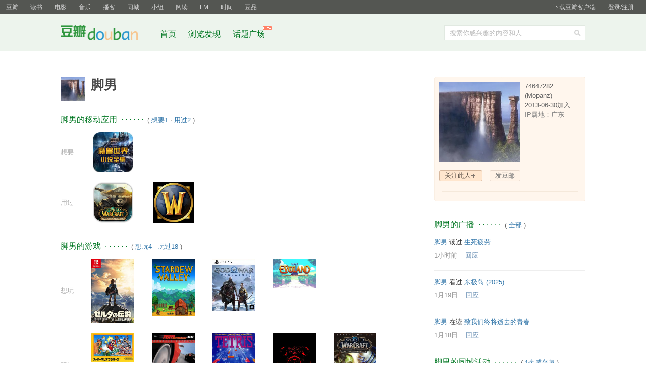

--- FILE ---
content_type: text/html; charset=utf-8
request_url: https://www.douban.com/people/Mopanz/
body_size: 11160
content:
<!DOCTYPE html>
<html lang="zh-CN" class="ua-mac ua-webkit">
<head>
    <meta http-equiv="Content-Type" content="text/html; charset=utf-8">
    <meta name="renderer" content="webkit">
    <meta name="referrer" content="always">
    <meta name="google-site-verification" content="ok0wCgT20tBBgo9_zat2iAcimtN4Ftf5ccsh092Xeyw" />
    <title>
脚男
</title>
    
    <meta http-equiv="mobile-agent" content="format=html5; url=https://m.douban.com/people/Mopanz/">
    <meta http-equiv="Pragma" content="no-cache">
    <meta http-equiv="Expires" content="Sun, 6 Mar 2005 01:00:00 GMT">
    
    <link href="https://img1.doubanio.com/f/vendors/fae7e145bf16b2f427ba0fe7ef3d47c04af3a6c0/css/douban.css" rel="stylesheet" type="text/css">
    <link href="https://img2.doubanio.com/cuphead/sns-static/legacy/people/base.bfc71.css" rel="stylesheet" type="text/css">
    <script type="text/javascript">var _head_start = new Date();</script>
    <script type="text/javascript" src="https://img1.doubanio.com/f/vendors/0511abe9863c2ea7084efa7e24d1d86c5b3974f1/js/jquery-1.10.2.min.js"></script>
    <script type="text/javascript" src="https://img1.doubanio.com/f/vendors/43c21c5607ffe86759538789a60360c06532b4bf/js/do.js" data-cfg-autoload="false"></script>
    <script type="text/javascript" src="https://img1.doubanio.com/f/vendors/e258329ca4b2122b4efe53fddc418967441e0e7f/js/douban.js"></script>

    
    

<link rel="alternate" href="https://www.douban.com/feed/people/Mopanz/interests" type="application/rss+xml" title="脚男的收藏" />

    <style type="text/css">
    /* shuo_widget */
    .aside .mbtr2 { padding-bottom:10px; }
</style>
    <link rel="stylesheet" href="https://img1.doubanio.com/misc/mixed_static/7d91d2146b7e8477.css">
    <link href="https://img1.doubanio.com/cuphead/sns-static/legacy/people/index.c0ba0.css" rel="stylesheet" type="text/css">
    <link href="https://img1.doubanio.com/cuphead/sns-static/legacy/statuses/statuses.024c8.css" rel="stylesheet" type="text/css">
    <script type="text/javascript">  </script>

    <link rel="shortcut icon" href="https://img1.doubanio.com/favicon.ico" type="image/x-icon">
</head>

<body>
  
  <link rel="stylesheet" href="https://img3.doubanio.com/cuphead/sns-static/common/base/init.4f2f3.css">
  
    <script type="text/javascript">var _body_start = new Date();</script>
    
  



    <link href="//img3.doubanio.com/dae/accounts/resources/f8b2226/shire/bundle.css" rel="stylesheet" type="text/css">



<div id="db-global-nav" class="global-nav">
  <div class="bd">
    
<div class="top-nav-info">
  <a href="https://accounts.douban.com/passport/login?source=main" class="nav-login" rel="nofollow">登录/注册</a>
</div>


    <div class="top-nav-doubanapp">
  <a href="https://www.douban.com/doubanapp/app?channel=top-nav" class="lnk-doubanapp">下载豆瓣客户端</a>
  <div id="doubanapp-tip">
    <a href="https://www.douban.com/doubanapp/app?channel=qipao" class="tip-link">豆瓣 <span class="version">6.0</span> 全新发布</a>
    <a href="javascript: void 0;" class="tip-close">×</a>
  </div>
  <div id="top-nav-appintro" class="more-items">
    <p class="appintro-title">豆瓣</p>
    <p class="qrcode">扫码直接下载</p>
    <div class="download">
      <a href="https://www.douban.com/doubanapp/redirect?channel=top-nav&direct_dl=1&download=iOS">iPhone</a>
      <span>·</span>
      <a href="https://www.douban.com/doubanapp/redirect?channel=top-nav&direct_dl=1&download=Android" class="download-android">Android</a>
    </div>
  </div>
</div>

    


<div class="global-nav-items">
  <ul>
    <li class="on">
      <a href="https://www.douban.com"  data-moreurl-dict="{&quot;from&quot;:&quot;top-nav-click-main&quot;,&quot;uid&quot;:&quot;0&quot;}">豆瓣</a>
    </li>
    <li class="">
      <a href="https://book.douban.com" target="_blank" data-moreurl-dict="{&quot;from&quot;:&quot;top-nav-click-book&quot;,&quot;uid&quot;:&quot;0&quot;}">读书</a>
    </li>
    <li class="">
      <a href="https://movie.douban.com" target="_blank" data-moreurl-dict="{&quot;from&quot;:&quot;top-nav-click-movie&quot;,&quot;uid&quot;:&quot;0&quot;}">电影</a>
    </li>
    <li class="">
      <a href="https://music.douban.com" target="_blank" data-moreurl-dict="{&quot;from&quot;:&quot;top-nav-click-music&quot;,&quot;uid&quot;:&quot;0&quot;}">音乐</a>
    </li>
    <li class="">
      <a href="https://www.douban.com/podcast/" target="_blank" data-moreurl-dict="{&quot;from&quot;:&quot;top-nav-click-podcast&quot;,&quot;uid&quot;:&quot;0&quot;}">播客</a>
    </li>
    <li class="">
      <a href="https://www.douban.com/location" target="_blank" data-moreurl-dict="{&quot;from&quot;:&quot;top-nav-click-location&quot;,&quot;uid&quot;:&quot;0&quot;}">同城</a>
    </li>
    <li class="">
      <a href="https://www.douban.com/group" target="_blank" data-moreurl-dict="{&quot;from&quot;:&quot;top-nav-click-group&quot;,&quot;uid&quot;:&quot;0&quot;}">小组</a>
    </li>
    <li class="">
      <a href="https://read.douban.com&#47;?dcs=top-nav&amp;dcm=douban" target="_blank" data-moreurl-dict="{&quot;from&quot;:&quot;top-nav-click-read&quot;,&quot;uid&quot;:&quot;0&quot;}">阅读</a>
    </li>
    <li class="">
      <a href="https://fm.douban.com&#47;?from_=shire_top_nav" target="_blank" data-moreurl-dict="{&quot;from&quot;:&quot;top-nav-click-fm&quot;,&quot;uid&quot;:&quot;0&quot;}">FM</a>
    </li>
    <li class="">
      <a href="https://time.douban.com&#47;?dt_time_source=douban-web_top_nav" target="_blank" data-moreurl-dict="{&quot;from&quot;:&quot;top-nav-click-time&quot;,&quot;uid&quot;:&quot;0&quot;}">时间</a>
    </li>
    <li class="">
      <a href="https://market.douban.com&#47;?utm_campaign=douban_top_nav&amp;utm_source=douban&amp;utm_medium=pc_web" target="_blank" data-moreurl-dict="{&quot;from&quot;:&quot;top-nav-click-market&quot;,&quot;uid&quot;:&quot;0&quot;}">豆品</a>
    </li>
  </ul>
</div>

  </div>
</div>
<script>
  ;window._GLOBAL_NAV = {
    DOUBAN_URL: "https://www.douban.com",
    N_NEW_NOTIS: 0,
    N_NEW_DOUMAIL: 0
  };
</script>



    <script src="//img3.doubanio.com/dae/accounts/resources/f8b2226/shire/bundle.js" defer="defer"></script>




  



    <link href="//img3.doubanio.com/dae/accounts/resources/f8b2226/sns/bundle.css" rel="stylesheet" type="text/css">



<div id="db-nav-sns" class="nav">
  <div class="nav-wrap">
    <div class="nav-primary">
     
      <div class="nav-logo">
        <a href="https://www.douban.com">豆瓣社区</a>
      </div>

      <div class="nav-search">
  <form action="https://www.douban.com/search" method="get">
	<fieldset>
      <legend>搜索：</legend>
	  <label for="inp-query">搜索你感兴趣的内容和人...</label>
	  <div class="inp">
	    <input type="hidden" name="source" value="suggest">
		<input id="inp-query" name="q" size="22" maxlength="60" autocomplete="off" value="">
	  </div>
	  <div class="inp-btn"><input type="submit" value="搜索"></div>
	</fieldset>
  </form>
</div>

      

<div class="nav-items">
  <ul>
    <li><a href="https://www.douban.com">首页</a></li>
      <li>
        <a href="https://www.douban.com/explore">
          浏览发现
        </a>
      </li>
      <li>
        <a href="https://www.douban.com/gallery">
          话题广场
          <img src="https://img3.doubanio.com/f/shire/e49eca1517424a941871a2667a8957fd6c72d632/pics/new_menu.gif" alt="new" style="position: absolute; top: -7px; right: -13px;" />
        </a>
      </li>
  </ul>
</div>

    </div>
  </div>
</div>



    <script src="//img3.doubanio.com/dae/accounts/resources/f8b2226/sns/bundle.js" defer="defer"></script>





    <div id="wrapper">
        

        
<div id="content">
    

    <div class="grid-16-8 clearfix">
        
        
        <div class="article">
               



    
    
    <div id="db-usr-profile" class="clearfix">
        <div class="pic">
            <a href="https://www.douban.com/people/Mopanz/">
                <img width="48" height="48" src="https://img3.doubanio.com/icon/up74647282-2.jpg" alt="脚男"/>
            </a>
        </div>
        <div class="info">
            <h1>
                脚男
                        

                        
    

            </h1>
        </div>
    </div>













                
    <div class=" " id="apps">
    






    <h2>
        脚男的移动应用
            &nbsp;&middot;&nbsp;&middot;&nbsp;&middot;&nbsp;&middot;&nbsp;&middot;&nbsp;&middot;
            <span class="pl">&nbsp;(
                
                <a href="apps?action=wish" target="_self">想要1</a>&nbsp;&middot;&nbsp;<a href="apps?action=collect" target="_self">用过2</a>
                ) </span>
    </h2>

    <div class="obssin">
        <div class="substatus">想要</div>
        <ul>
        <li class="aob">
            <a title="魔兽世界·小说全集 [简繁] HD (iPhone / iPad)" href="https://www.douban.com/app/21255741/"><img alt="魔兽世界·小说全集 [简繁] HD (iPhone / iPad)" class="climg" src="https://img3.doubanio.com/lpic/s28718222.jpg" width="80"></a>
        </li>
        </ul>
        <div class="clear"></div>
    </div>
    <div class="obssin">
        <div class="substatus">用过</div>
        <ul>
        <li class="aob">
            <a title="魔兽世界熊猫人拍卖行 (Android)" href="https://www.douban.com/app/22615998/"><img alt="魔兽世界熊猫人拍卖行 (Android)" class="climg" src="https://img1.doubanio.com/lpic/s26871318.jpg" width="80"></a>
        </li>
        <li class="aob">
            <a title="《魔兽世界》手机英雄榜 (Android)" href="https://www.douban.com/app/22609311/"><img alt="《魔兽世界》手机英雄榜 (Android)" class="climg" src="https://img9.doubanio.com/lpic/s26865286.jpg" width="80"></a>
        </li>
        </ul>
        <div class="clear"></div>
    </div>

    </div>

                
    <div class=" " id="podcasts">
    






    </div>

                
    <div class=" " id="game">
    






    <h2>
        脚男的游戏
            &nbsp;&middot;&nbsp;&middot;&nbsp;&middot;&nbsp;&middot;&nbsp;&middot;&nbsp;&middot;
            <span class="pl">&nbsp;(
                
                <a href="games?action=wish" target="_self">想玩4</a>&nbsp;&middot;&nbsp;<a href="games?action=collect" target="_self">玩过18</a>
                ) </span>
    </h2>

    <div class="obssin">
        <div class="substatus">想玩</div>
        <ul>
        <li class="aob">
            <a title="塞尔达传说 旷野之息 ゼルダの伝説 ブレス オブ ザ ワイルド" href="https://www.douban.com/game/26817171/"><img alt="塞尔达传说 旷野之息 ゼルダの伝説 ブレス オブ ザ ワイルド" class="climg" src="https://img1.doubanio.com/lpic/s29308930.jpg"></a>
        </li>
        <li class="aob">
            <a title="星露谷物语 Stardew Valley" href="https://www.douban.com/game/26727125/"><img alt="星露谷物语 Stardew Valley" class="climg" src="https://img9.doubanio.com/lpic/s28817664.jpg"></a>
        </li>
        <li class="aob">
            <a title="战神：诸神黄昏 God of War: Ragnarok" href="https://www.douban.com/game/35205915/"><img alt="战神：诸神黄昏 God of War: Ragnarok" class="climg" src="https://img3.doubanio.com/lpic/s34258197.jpg"></a>
        </li>
        <li class="aob">
            <a title="进化之地2 Evoland 2" href="https://www.douban.com/game/26613997/"><img alt="进化之地2 Evoland 2" class="climg" src="https://img2.doubanio.com/lpic/s28298291.jpg"></a>
        </li>
        </ul>
        <div class="clear"></div>
    </div>
    <div class="obssin">
        <div class="substatus">玩过</div>
        <ul>
        <li class="aob">
            <a title="超级马力欧兄弟 Super Mario Bros." href="https://www.douban.com/game/10735077/"><img alt="超级马力欧兄弟 Super Mario Bros." class="climg" src="https://img1.doubanio.com/lpic/s28394668.jpg"></a>
        </li>
        <li class="aob">
            <a title="极品飞车 Road &amp; Track Presents: The Need for Speed" href="https://www.douban.com/game/10806087/"><img alt="极品飞车 Road &amp; Track Presents: The Need for Speed" class="climg" src="https://img9.doubanio.com/lpic/s29327115.jpg"></a>
        </li>
        <li class="aob">
            <a title="俄罗斯方块 Tetris" href="https://www.douban.com/game/10736681/"><img alt="俄罗斯方块 Tetris" class="climg" src="https://img3.doubanio.com/lpic/s28397632.jpg"></a>
        </li>
        <li class="aob">
            <a title="暗黑破坏神 Diablo" href="https://www.douban.com/game/10729917/"><img alt="暗黑破坏神 Diablo" class="climg" src="https://img9.doubanio.com/lpic/s29294484.jpg"></a>
        </li>
        <li class="aob">
            <a title="魔兽世界：争霸艾泽拉斯 World of Warcraft: Battle for Azeroth" href="https://www.douban.com/game/27190831/"><img alt="魔兽世界：争霸艾泽拉斯 World of Warcraft: Battle for Azeroth" class="climg" src="https://img3.doubanio.com/lpic/s29709377.jpg"></a>
        </li>
        </ul>
        <div class="clear"></div>
    </div>

    </div>




                
    <div class=" " id="minisite">
    








    </div>

                
    <div class=" " id="review">
    













    <h2>
        脚男的评论
            &nbsp;&middot;&nbsp;&middot;&nbsp;&middot;&nbsp;&middot;&nbsp;&middot;&nbsp;&middot;&nbsp;&middot;&nbsp;&middot;&nbsp;&middot;&nbsp;&middot;
            <span class="pl">&nbsp;(
                
                <a href="https://www.douban.com/people/Mopanz/reviews" target="_blank">评论7</a>
                ) </span>
    </h2>

            
    
    <ul class="tlst">
        <li class="pl2 clst">
            <a title="那年17岁，我成功设计1飞机后竟成了美国男与红猪决斗的奖品" href="https://movie.douban.com/review/15567527/" class="" target="_blank">
                那年17岁，我成功设计1飞机后竟成了美国男与红猪决斗的奖品
            </a>
        </li>
        <li class="ilst" style="clear:both;">
                <a href="https://movie.douban.com/subject/1291838/" title="红猪" target="_blank">
                    <img width="90" src="https://img3.doubanio.com/view/photo/s_ratio_poster/public/p2899263477.webp" class="fil" alt="红猪">
                </a>
        </li>
        <li class="clst report-comment">
            <span class="pl ll obss">
                <span class="starb">
                    <a href="https://www.douban.com/people/Mopanz/">脚男</a>
                    &nbsp;评论:
                    <a href="https://movie.douban.com/subject/1291838/" target="_blank">紅の豚</a>
                </span>
                <span class="allstar50" title="推荐"></span>
            </span>
            <br>
            <div id="review_15567527_short" class="review-short" style="margin-top:8px;">
                    17岁，刘德华唱情歌的年纪。 那时，华仔根本还没出生，我也没有环境唱情歌，尽管是女孩子，但为了家族企业：飞机厂的升级，在爸爸、爷爷和2个叔叔的资助下，16岁从意大利到美国学习飞机制造，1年速成。 回国后有...
            </div>
            <div id="review_15567527_full" style="display:none"></div>
        </li>
    </ul>
    <div class="clear"></div>

            
    
    <ul class="tlst">
        <li class="pl2 clst">
            <a title="没有配图的影评是不是一般没人看？潘月只是要复习四级单词“RHYTHM”" href="https://movie.douban.com/review/12531481/" class="" target="_blank">
                没有配图的影评是不是一般没人看？潘月只是要复习四级单词“RHYTHM”
            </a>
        </li>
        <li class="ilst" style="clear:both;">
                <a href="https://movie.douban.com/subject/27088813/" title="节奏组" target="_blank">
                    <img width="90" src="https://img3.doubanio.com/view/photo/s_ratio_poster/public/p2569141647.webp" class="fil" alt="节奏组">
                </a>
        </li>
        <li class="clst report-comment">
            <span class="pl ll obss">
                <span class="starb">
                    <a href="https://www.douban.com/people/Mopanz/">脚男</a>
                    &nbsp;评论:
                    <a href="https://movie.douban.com/subject/27088813/" target="_blank">The Rhythm Section</a>
                </span>
                <span class="allstar50" title="推荐"></span>
            </span>
            <br>
            <div id="review_12531481_short" class="review-short" style="margin-top:8px;">
                    电影名：《the rhythm section》 （自译：那有节奏/节拍的一部分人生哪） 涉：黑、暴力、善与恶、 跨国（政治）、金钱（财团）、 家庭、无辜的小孩和百姓、复仇救赎求助等信仰或心态或态度、戒指、变身/变型/伪装...
            </div>
            <div id="review_12531481_full" style="display:none"></div>
        </li>
    </ul>
    <div class="clear"></div>


    </div>

                
    <div class=" " id="book">
    










    
    <h2>
        脚男的书
            &nbsp;&middot;&nbsp;&middot;&nbsp;&middot;&nbsp;&middot;&nbsp;&middot;&nbsp;&middot;
            <span class="pl">&nbsp;(
                
                <a href="https://book.douban.com/people/Mopanz/do" target="_blank">4本在读</a>&nbsp;&middot;&nbsp;<a href="https://book.douban.com/people/Mopanz/wish" target="_blank">130本想读</a>&nbsp;&middot;&nbsp;<a href="https://book.douban.com/people/Mopanz/collect" target="_blank">550本读过</a>&nbsp;&middot;&nbsp;<a href="/people/74647282/subject_doulists/book" target="_blank">1个书单</a>
                ) </span>
    </h2>


    
    
            <div class=obssin>
                <div class="substatus">在读</div>
                

<ul>
        
        <li class="aob">
            <a href="https://book.douban.com/subject/26807956/" title="致我们终将逝去的青春" target="_blank">
                <img src="https://img9.doubanio.com/view/subject/l/public/s28775985.jpg" class="climg" alt="致我们终将逝去的青春"/>
            </a>
        </li>
        
        <li class="aob">
            <a href="https://book.douban.com/subject/26735671/" title="不尽长江滚滚来" target="_blank">
                <img src="https://img9.doubanio.com/view/subject/l/public/s29092964.jpg" class="climg" alt="不尽长江滚滚来"/>
            </a>
        </li>
        
        <li class="aob">
            <a href="https://book.douban.com/subject/1122388/" title="民俗学概论" target="_blank">
                <img src="https://img3.doubanio.com/view/subject/l/public/s1096862.jpg" class="climg" alt="民俗学概论"/>
            </a>
        </li>
        
        <li class="aob">
            <a href="https://book.douban.com/subject/3228066/" title="红岩" target="_blank">
                <img src="https://img2.doubanio.com/view/subject/l/public/s3273781.jpg" class="climg" alt="红岩"/>
            </a>
        </li>
</ul>

            <div class="clear"></div></div>
        
    
            <div class=obssin>
                <div class="substatus">想读</div>
                

<ul>
        
        <li class="aob">
            <a href="https://book.douban.com/subject/37212430/" title="沧城" target="_blank">
                <img src="https://img3.doubanio.com/view/subject/l/public/s35085702.jpg" class="climg" alt="沧城"/>
            </a>
        </li>
        
        <li class="aob">
            <a href="https://book.douban.com/subject/37399110/" title="我是寨子里长大的女孩" target="_blank">
                <img src="https://img3.doubanio.com/view/subject/l/public/s35204163.jpg" class="climg" alt="我是寨子里长大的女孩"/>
            </a>
        </li>
        
        <li class="aob">
            <a href="https://book.douban.com/subject/27014526/" title="马拉松人

Marathon Man" target="_blank">
                <img src="https://img1.doubanio.com/view/subject/l/public/s29615308.jpg" class="climg" alt="马拉松人"/>
            </a>
        </li>
        
        <li class="aob">
            <a href="https://book.douban.com/subject/30297117/" title="刺客之死

The Man from St.Petersburg" target="_blank">
                <img src="https://img1.doubanio.com/view/subject/l/public/s29889119.jpg" class="climg" alt="刺客之死"/>
            </a>
        </li>
        
        <li class="aob">
            <a href="https://book.douban.com/subject/37360495/" title="莫罗博士的女儿

The Daughter of Doctor Moreau" target="_blank">
                <img src="https://img1.doubanio.com/view/subject/l/public/s35189360.jpg" class="climg" alt="莫罗博士的女儿"/>
            </a>
        </li>
</ul>

            <div class="clear"></div></div>
        
    
    


    </div>

                
    <div class=" " id="movie">
    










    
    <h2>
        脚男的电影
            &nbsp;&middot;&nbsp;&middot;&nbsp;&middot;&nbsp;&middot;&nbsp;&middot;&nbsp;&middot;
            <span class="pl">&nbsp;(
                
                <a href="https://movie.douban.com/people/Mopanz/wish" target="_blank">191部想看</a>&nbsp;&middot;&nbsp;<a href="https://movie.douban.com/people/Mopanz/collect" target="_blank">1696部看过</a>&nbsp;&middot;&nbsp;<a href="/people/74647282/subject_doulists/movie" target="_blank">3个片单</a>
                ) </span>
    </h2>


    
    
            <div class=obssin>
                <div class="substatus">想看</div>
                

<ul>
        
        <li class="aob">
            <a href="https://movie.douban.com/subject/35240917/" title="慕尼黑：战争边缘

慕尼黑：战争边缘 / 慕尼黑交锋：如箭在弦(港)" target="_blank">
                <img src="https://img3.doubanio.com/view/photo/s_ratio_poster/public/p2696233262.webp" class="climg" alt="慕尼黑：战争边缘"/>
            </a>
        </li>
        
        <li class="aob">
            <a href="https://movie.douban.com/subject/26961821/" title="马柔本宅秘事

马柔本宅秘事 / 诡影(台)" target="_blank">
                <img src="https://img9.doubanio.com/view/photo/s_ratio_poster/public/p2456908524.webp" class="climg" alt="马柔本宅秘事"/>
            </a>
        </li>
        
        <li class="aob">
            <a href="https://movie.douban.com/subject/3994534/" title="北美国家公园全纪录

北美国家公园全纪录 / 美国国家公园全纪录" target="_blank">
                <img src="https://img1.doubanio.com/view/photo/s_ratio_poster/public/p2518092288.webp" class="climg" alt="北美国家公园全纪录"/>
            </a>
        </li>
        
        <li class="aob">
            <a href="https://movie.douban.com/subject/36219875/" title="伊贝林的非凡人生

伊贝林的非凡人生 / 伊贝林" target="_blank">
                <img src="https://img9.doubanio.com/view/photo/s_ratio_poster/public/p2913149085.webp" class="climg" alt="伊贝林的非凡人生"/>
            </a>
        </li>
        
        <li class="aob">
            <a href="https://movie.douban.com/subject/37822311/" title="伊贝林" target="_blank">
                <img src="https://img3.doubanio.com/view/photo/s_ratio_poster/public/p2927274557.webp" class="climg" alt="伊贝林"/>
            </a>
        </li>
</ul>

            <div class="clear"></div></div>
        
    
            <div class=obssin>
                <div class="substatus">看过</div>
                

<ul>
        
        <li class="aob">
            <a href="https://movie.douban.com/subject/26660874/" title="东极岛

东极大营救" target="_blank">
                <img src="https://img3.doubanio.com/view/photo/s_ratio_poster/public/p2922389852.webp" class="climg" alt="东极岛"/>
            </a>
        </li>
        
        <li class="aob">
            <a href="https://movie.douban.com/subject/5348089/" title="阿凡达：火与烬

阿凡达：火与烬 / 阿凡达3" target="_blank">
                <img src="https://img9.doubanio.com/view/photo/s_ratio_poster/public/p2925983114.webp" class="climg" alt="阿凡达：火与烬"/>
            </a>
        </li>
        
        <li class="aob">
            <a href="https://movie.douban.com/subject/30167509/" title="徒手攀岩

徒手攀岩 / 赤手登峰(港/台)" target="_blank">
                <img src="https://img1.doubanio.com/view/photo/s_ratio_poster/public/p2564278600.webp" class="climg" alt="徒手攀岩"/>
            </a>
        </li>
        
        <li class="aob">
            <a href="https://movie.douban.com/subject/35335895/" title="野兽

野兽 / 爱如困兽" target="_blank">
                <img src="https://img3.doubanio.com/view/photo/s_ratio_poster/public/p2909040642.webp" class="climg" alt="野兽"/>
            </a>
        </li>
        
        <li class="aob">
            <a href="https://movie.douban.com/subject/35859556/" title="探险家：攀登特普伊山脉

探险家：攀登特普伊山脉 / 探险家：攀登平顶山(台)" target="_blank">
                <img src="https://img9.doubanio.com/view/photo/s_ratio_poster/public/p2871360434.webp" class="climg" alt="探险家：攀登特普伊山脉"/>
            </a>
        </li>
</ul>

            <div class="clear"></div></div>
        





    </div>

                
    <div class=" " id="music">
    










    
    <h2>
        脚男的音乐
            &nbsp;&middot;&nbsp;&middot;&nbsp;&middot;&nbsp;&middot;&nbsp;&middot;&nbsp;&middot;
            <span class="pl">&nbsp;(
                
                <a href="https://music.douban.com/people/Mopanz/wish" target="_blank">2张想听</a>&nbsp;&middot;&nbsp;<a href="https://music.douban.com/people/Mopanz/collect" target="_blank">6张听过</a>
                ) </span>
    </h2>


    
        
            <div class=obssin>
                <div class="substatus">想听</div>
                

<ul>
        
        <li class="aob">
            <a href="https://music.douban.com/subject/10744520/" title="Various Artists - 赛德克•巴莱电影原声带" target="_blank">
                <img src="https://img1.doubanio.com/view/subject/m/public/s9106990.jpg" class="climg" alt="Various Artists - 赛德克•巴莱电影原声带"/>
            </a>
        </li>
        
        <li class="aob">
            <a href="https://music.douban.com/subject/1394771/" title="Linkin Park - Hybrid Theory" target="_blank">
                <img src="https://img9.doubanio.com/view/subject/m/public/s2838195.jpg" class="climg" alt="Linkin Park - Hybrid Theory"/>
            </a>
        </li>
</ul>

            <div class="clear"></div></div>
        
    
            <div class=obssin>
                <div class="substatus">听过</div>
                

<ul>
        
        <li class="aob">
            <a href="https://music.douban.com/subject/4273278/" title="Two Door Cinema Club - Tourist History" target="_blank">
                <img src="https://img3.doubanio.com/view/subject/m/public/s22665252.jpg" class="climg" alt="Two Door Cinema Club - Tourist History"/>
            </a>
        </li>
        
        <li class="aob">
            <a href="https://music.douban.com/subject/25924948/" title="G.E.M.邓紫棋 - 后会无期" target="_blank">
                <img src="https://img9.doubanio.com/view/subject/m/public/s27321614.jpg" class="climg" alt="G.E.M.邓紫棋 - 后会无期"/>
            </a>
        </li>
        
        <li class="aob">
            <a href="https://music.douban.com/subject/4859127/" title="乱感觉 - 你们是我的梦" target="_blank">
                <img src="https://img9.doubanio.com/view/subject/m/public/s4387264.jpg" class="climg" alt="乱感觉 - 你们是我的梦"/>
            </a>
        </li>
        
        <li class="aob">
            <a href="https://music.douban.com/subject/4935901/" title="Beata阿贝 - 彩虹糖的梦" target="_blank">
                <img src="https://img9.doubanio.com/view/subject/m/public/s4432974.jpg" class="climg" alt="Beata阿贝 - 彩虹糖的梦"/>
            </a>
        </li>
        
        <li class="aob">
            <a href="https://music.douban.com/subject/25907074/" title="胡维纳... - 冰雪奇缘（中文版电影原声带）" target="_blank">
                <img src="https://img3.doubanio.com/view/subject/m/public/s27304767.jpg" class="climg" alt="胡维纳... - 冰雪奇缘（中文版电影原声带）"/>
            </a>
        </li>
</ul>

            <div class="clear"></div></div>
        





    </div>

                
    <div class=" " id="drama">
    







    </div>




        </div>
        <div class="aside">
                

    







<div id="profile">


<div class="infobox">
    <div class="ex1"><span></span></div>
    <div class="bd">





<div class="basic-info">
  <img src="https://img3.doubanio.com/icon/ul74647282-2.jpg" class="userface" alt="" />

  <div class="user-info">

    <div class="pl">
      74647282
      (Mopanz)
      <br/>
      2013-06-30加入 <br />
      <span class="ip-location">IP属地：广东</span>
    </div>

  </div>
</div>


















<div class="user-opt">
    
    
            <a href="#" class="a-btn-add mr10 j a_show_login">关注此人</a>

    
    
        <a class="a-btn mr5 j a_show_login"
            rel="nofollow"
            href="https://www.douban.com/accounts/register?reason=send-doumail">
            发豆邮
        </a>




<script>
    var optPara = '',
        tempNewName = '',
        groupNameArr = [],
        more_opt = $('.more-opt'),
        glist = $('.user-group-list'),
        sglist = $('.set-group-list'),
        sgarrow = $('.user-group-arrow'),
        gname = $('.user-group .user-rs'),
        btn_item = $('.user-group-list li'),
        ID_CANCEL = 'follow-cancel',
        ID_BAN = 'add-to-blacklist',
        ID_REPORT = 'report-user',
        ID_DONATE = 'usr-donate',
        CSS_USER_GROUP = '.user-group',
        CSS_SET_GROUP_LIST = '.set-group-list',
        TEMPL_NEW_TAG = '<li><a href="/contacts/list?tag={ID}">{NAME}</a></li>',
        people_info = {"ck":null,"is_contact":false,"id":"74647282","name":"脚男"},
        isContact = people_info.is_contact,
        PEOPLE_NAME = people_info.name,
        PEOPLE_ID = people_info.id,
        collectGroupName = function () {
            groupObjArr = $('.set-group-list label').toArray(),
            $.each(groupObjArr, function (i,v) {
                groupNameArr[i] = $.trim($(v).text());
            });
        },
        changeCb = function (obj, para, is, uid, tid) {
            var cb = $(obj).children('input');
            $.post_withck(
                '/j/contact/' + para,
                {
                    'people': uid,
                    'tag': tid
                },
                function (rs) {
                    if(rs.result !== true) {
                        alert(rs.msg || '操作失败');
                        return
                    }

                    setTimeout(function () {
                        $(CSS_LOADER, obj).remove();
                        cb.prop('checked', para === 'addtotag').show();
                        changeGroupShow($(obj));
                    }, 200);
                }
            , 'json');
        },
    autoIframeHeight = function(h) {
      $('#ifm-donate').css('height', h + 'px');
      set_overlay();
    };

    collectGroupName();

    sgarrow.setItemList({
        limit: 9,
        create: {
            title: '新分组',
            tips: '创建新分组',
            maxLen: 10,
            callback: window.createNewGroup
        },
        target: PEOPLE_ID,
        callback: changeCb
    });

    // for UI
    if ($('.a-btn-add').length) {
        $(CSS_USER_GROUP).remove();
    } else {
        $(CSS_USER_GROUP).show();
    }

    // void duplicate menu display
    more_opt.click(function (e) {
        if(window._USER_ABNORMAL) {
            window.show_abnormal && window.show_abnormal()
            return
        }
        glist.show();
        if (sglist.length === 1) {
            sglist.hide();
            sgarrow.removeClass('arrow-select');
        }
        return false;
    });

    sgarrow.click(function () {
        glist.hide();
    });

    // user option
    btn_item.delegate('a', 'click', function (e) {
        e.preventDefault();
        if(window._USER_ABNORMAL) {
            window.show_abnormal && window.show_abnormal()
            return
        }
    e.stopPropagation();
        glist.hide();
        var elm = $(e.currentTarget),
        thisId = elm.attr('id'),
            menu_actions = {};

            menu_actions[ID_REPORT] = function() {
                function openDialog() {
                    generate_report_dialog({
                        report_url: location.href,
                        type: 'account'
                    })
                }
                var links = [
                    'https://img1.doubanio.com/f/vendors/e8a7261937da62636d22ca4c579efc4a4d759b1b/css/ui/dialog.css',
                    'https://img1.doubanio.com/f/vendors/f25ae221544f39046484a823776f3aa01769ee10/js/ui/dialog.js',
                    'https://img1.doubanio.com/f/vendors/2748cca69dfeb86c089e9ddb12ad6e84a580cec3/js/report_dialog.js',
                    'https://img1.doubanio.com/f/vendors/711f22c7157a02a5bdbea90f346551312413d4ed/css/report_dialog.css'
                ]
                if (typeof Do == 'function' && 'ready' in Do) {
                    Do.apply(this, links.concat(openDialog))
                } else if(typeof Douban == 'object' && 'loader' in Douban) {
                    Douban.loader.batch(links).done(openDialog);
                }

            };

           menu_actions[ID_BAN] = function() {
               var msg = PEOPLE_NAME + '加入黑名单后：\n 1. 将解除关注关系，并禁止他关注我；\n 2. 将无法查看我的个人主页；\n 3. 将无法与我的动态、日记、相册进行互动；\n 4. 我的推荐流、动态流内不再展示他的动态；\n\n\n确定把' + PEOPLE_NAME + '加入黑名单？';
               if (confirm(msg)) {
                $.postJSON_withck(
                    '/j/contact/addtoblacklist',
                    { 'people': PEOPLE_ID },
                    function (r) {
                        if (r.result){
                            location.reload();
                        } else {
                            alert(r.msg);
                        }
                    }
                );
               }
           };

           menu_actions[ID_CANCEL] = function() {
               // cancel follow
               var msg = '确实不再关注 ' + PEOPLE_NAME + ' 吗？';
               if (confirm(msg)) {
                $.post_withck(
                    '/j/contact/removecontact',
                    { 'people': PEOPLE_ID },
                    function () {
                        location.reload();
                    }
                );
               }
           };

       menu_actions[ID_DONATE] = function(){
          var dlgWidth = 420,
          dlgContent = '<div class="dlg-hd"><h3>{TITLE}</h3><a href="#" class="bn-dlg-close">x</a></div><iframe id="ifm-donate" src="' + elm.attr('href') + '" frameborder="0" width="' + dlgWidth + '" height="240" scrolling="no">';
              show_dialog(dlgContent.replace('{TITLE}', '送小豆给' + elm.attr('data-user')), dlgWidth);
              $('#dialog .bn-dlg-close').click(function(e){
             e.preventDefault();
             close_dialog();
          });
       };

        if (menu_actions[thisId]) {
           menu_actions[thisId]();
        }
    });

    $(document.body).click(function (e) {
        glist.hide();
    });

    $(".add_contact").click(function(){
        if(window._USER_ABNORMAL) {
            window.show_abnormal && window.show_abnormal()
            return
        }
        $.post_withck(
            '/j/contact/addcontact',
            { 'people': this.id },
            function (r) {
                if(r.result){
                    pop_win.load('/j/misc/follow_form');
                } else if(r.msg==='need_captcha') {
                    $.get('/j/misc/captcha', function(r){
                        url = r.url;
                        token = r.token;
                        html = '<form><div class="rectitle"><span class="gact rr"><a onclick="close_dialog()" href="javascript:;">x</a></span><span class="m"><i>请输入验证码</i></span></div><span class="recsmr addcontact"><img src="{url}" /><input type="text" class="captcha-input"/><input type="hidden" class="tk-input" value="{token}"/>看不清？<a href="#" class="change">换一个</a></span><div class="reccomment"><div class="recsubmit"><span class="bn-flat"><input value="确定" type="submit"/></span></div></div></form>'
                        html = html.replace('{token}', token).replace('{url}', url);
                        show_dialog(html, 300);
                        $("#dialog").css("height", "195px");
                        $("#overlay").css("height", "213px");
                        $(".addcontact img").css("margin-bottom", "10px");
                        $(".change").click(function(o){
                            $.get('/j/misc/captcha', function(r){
                                $(".recsmr img").attr("src", r.url);
                                $(".tk-input").attr("value", r.token);
                            });
                            return false;
                        });
                        $("form").submit(function(e){
                            sl = $(".captcha-input").val();
                            tk = $(".tk-input").val();
                            $.post_withck('/j/contact/addcontact',
                                {'tk':tk,'sl':sl, 'people': PEOPLE_ID},
                                function(r){
                                    if(r.result) {
                                        close_dialog();
                                        pop_win.load('/j/misc/follow_form');
                                    } else {
                                        $.get('/j/misc/captcha', function(r){
                                            $(".recsmr img").attr("src", r.url);
                                            $(".tk-input").attr("value", r.token);
                                        });
                                    }
                                }, 'json');
                            e.preventDefault();
                        });
                    }, 'json');
                } else if(r.msg === 'readonly') {
                    $('#contact_msg').text('关注失败，该账号处于异常状态').css('display', '');
                } else{
                    $('#contact_msg').css('display', '');
                }
            },
            'json'
        );
    });
</script>


</div>








<div class="sep-line"></div>
<div class="user-intro">


    
    <div id="edit_intro"  class="j edtext pl">
        <span id="intro_display" ></span>

        <form style="display: none;" action="/j/people/Mopanz/edit_intro"
            name="edit_intro" mothod="post">
            <textarea name="intro" ></textarea><br/>
            <input id="intro_submit" class="submit" type="submit" value="保存" />
            <input id="intro_cancel" class="cancel" type="button" value="取消" />
        </form>

        <span id="intro_error" class="attn" style="display: none;"></span>
    </div>

</div>

</div>
    <div class="ex2"><span></span></div>
</div>


</div>




<script src="https://img1.doubanio.com/f/vendors/32c6a61dffafdf34a82762a54a99152ab68a97f7/js/lib/jquery.elastic.js"></script>


        








  <div class="clear"></div>


    
    
    <div id="statuses">
      <div class="stream-items">
        
        
    <h2>
        脚男的广播
            &nbsp;&middot;&nbsp;&middot;&nbsp;&middot;&nbsp;&middot;&nbsp;&middot;&nbsp;&middot;
            <span class="pl">&nbsp;(
                
                    <a href="/people/Mopanz/statuses" target="_self">全部</a>
                ) </span>
    </h2>

            






<div class="status-item" style=""
    data-sid="7827287471"
    data-action="3"
    data-target-type="book"
    data-object-kind="1001"
    data-object-id="20003705">
  <div class="mod" data-status-id="7827287471">
    
    
    <div class="bd layout-1">
        

    

        
  
  <p class="text">
      <a href="https://www.douban.com/people/Mopanz/" 

onclick="moreurl(this,{from: 'nmbp-7827287471', action: '3', target_type: 'book', object_kind: '1001'})"
 >脚男</a>
      读过 <a href="https://book.douban.com/subject/20003705/" target="_blank" onclick="moreurl(this, {'action': '3', 'url': 'https://www.douban.com/link2/', 'from': 'nmb-7827287471', 'target_type': 'book', 'object_kind': '1001'})">生死疲劳</a> <span class="allstar2"></span>
  </p>

        

        
  
  


  


  



      
  
  <div class="actions">
      <span class="created_at" title="2026-01-21 21:55:07">
        <a href="https://www.douban.com/people/74647282/status/7827287471/?_spm_id=NzQ2NDcyODI">1小时前</a>
      </span>
      &nbsp;&nbsp;
          <a href="https://www.douban.com/people/74647282/status/7827287471/?_spm_id=NzQ2NDcyODI" class="btn btn-action-reply" data-action-type="showComments">回应</a>


  </div>

      <div class="others">
        <div class="comments">
          <div class="comments-items"></div>
            <span class="pl" align="right"><a class="j a_show_login" href="https://www.douban.com/accounts/register?reason=comment">&gt; 我来回应</a></span>
        </div>
      </div>
    </div>
  </div>
</div>





















            






<div class="status-item" style=""
    data-sid="7813733900"
    data-action="3"
    data-target-type="movie"
    data-object-kind="1002"
    data-object-id="26660874">
  <div class="mod" data-status-id="7813733900">
    
    
    <div class="bd layout-1">
        

    

        
  
  <p class="text">
      <a href="https://www.douban.com/people/Mopanz/" 

onclick="moreurl(this,{from: 'nmbp-7813733900', action: '3', target_type: 'movie', object_kind: '1002'})"
 >脚男</a>
      看过 <a href="https://movie.douban.com/subject/26660874/" target="_blank" onclick="moreurl(this, {'action': '3', 'url': 'https://www.douban.com/link2/', 'from': 'nmb-7813733900', 'target_type': 'movie', 'object_kind': '1002'})">东极岛‎ (2025)</a><span class="allstar2"></span>
  </p>

        

        
  
  


  


  



      
  
  <div class="actions">
      <span class="created_at" title="2026-01-19 19:36:09">
        <a href="https://www.douban.com/people/74647282/status/7813733900/?_spm_id=NzQ2NDcyODI">1月19日</a>
      </span>
      &nbsp;&nbsp;
          <a href="https://www.douban.com/people/74647282/status/7813733900/?_spm_id=NzQ2NDcyODI" class="btn btn-action-reply" data-action-type="showComments">回应</a>


  </div>

      <div class="others">
        <div class="comments">
          <div class="comments-items"></div>
            <span class="pl" align="right"><a class="j a_show_login" href="https://www.douban.com/accounts/register?reason=comment">&gt; 我来回应</a></span>
        </div>
      </div>
    </div>
  </div>
</div>





















            






<div class="status-item" style=""
    data-sid="7807102050"
    data-action="2"
    data-target-type="book"
    data-object-kind="1001"
    data-object-id="26807956">
  <div class="mod" data-status-id="7807102050">
    
    
    <div class="bd layout-1">
        

    

        
  
  <p class="text">
      <a href="https://www.douban.com/people/Mopanz/" 

onclick="moreurl(this,{from: 'nmbp-7807102050', action: '2', target_type: 'book', object_kind: '1001'})"
 >脚男</a>
      在读 <a href="https://book.douban.com/subject/26807956/" target="_blank" onclick="moreurl(this, {'action': '2', 'url': 'https://www.douban.com/link2/', 'from': 'nmb-7807102050', 'target_type': 'book', 'object_kind': '1001'})">致我们终将逝去的青春</a> <span class="allstar0"></span>
  </p>

        

        
  
  


  


  



      
  
  <div class="actions">
      <span class="created_at" title="2026-01-18 19:55:20">
        <a href="https://www.douban.com/people/74647282/status/7807102050/?_spm_id=NzQ2NDcyODI">1月18日</a>
      </span>
      &nbsp;&nbsp;
          <a href="https://www.douban.com/people/74647282/status/7807102050/?_spm_id=NzQ2NDcyODI" class="btn btn-action-reply" data-action-type="showComments">回应</a>


  </div>

      <div class="others">
        <div class="comments">
          <div class="comments-items"></div>
            <span class="pl" align="right"><a class="j a_show_login" href="https://www.douban.com/accounts/register?reason=comment">&gt; 我来回应</a></span>
        </div>
      </div>
    </div>
  </div>
</div>





















      </div>
    </div>


    
    


    

                
    <div class=" " id="event">
    






    
    <h2>
        脚男的同城活动
            &nbsp;&middot;&nbsp;&middot;&nbsp;&middot;&nbsp;&middot;&nbsp;&middot;&nbsp;&middot;
            <span class="pl">&nbsp;(
                
                <a href="https://www.douban.com/location/people/Mopanz/events/wish" target="_blank">1个感兴趣</a>
                ) </span>
    </h2>

        
<div class="evt_short">
  <ul>
    
      <li class="actfromfri">
      
      <div class="pl">
        <a class="pl2" href="https://www.douban.com/event/37072389/" target="_blank">她决定活下去，并且要讲述 ——《阿包》新书分享会</a><br/>
        时间:2025-04-04 14:30<br/>
        16人参加
          &nbsp;90 人感兴趣
      </div>
      <br class="clear" />
      </li>
  </ul>
</div>
<div class="clear"></div>








    </div>

                
    <div class=" " id="online">
    












    </div>








    <div class="clear"></div><p class="pl">本页永久链接: <a href="https://www.douban.com/people/Mopanz/">https://www.douban.com/people/Mopanz/</a></p>

        
<p class="pl">订阅脚男的收藏: <br/><span class="feed">
    <a href="https://www.douban.com/feed/people/Mopanz/interests"> feed: rss 2.0</a></span></p>



        </div>
        <div class="extra">
            

<div class="report" id="page-report"><a rel="nofollow" href="javascript:void(0)">投诉不良信息</a></div>
<script type="text/javascript" src="https://img1.doubanio.com/f/shire/2748cca69dfeb86c089e9ddb12ad6e84a580cec3/js/report_dialog.js"></script>
<link rel="stylesheet" type="text/css" href="https://img1.doubanio.com/f/shire/23ff197799d608be56df5dfefb4974fa33f4579b/css/report_dialog.css" />

<script>
    Do = (typeof Do === 'undefined')? $ : Do;
    Do(function() {
        $("#page-report").delegate("a", 'click', function(e) {
            var auditUrl = "https://www.douban.com/misc/audit_report?url=";
            var url = "https://www.douban.com/people/Mopanz/";
            generate_report_dialog({report_url: url});
        })
    });
</script>


        </div>
    </div>
</div>

        
  <div id="footer">
    

<span id="icp" class="fleft gray-link">
    &copy; 2005-2026 douban.com, all rights reserved 北京豆网科技有限公司
</span>

<a href="https://www.douban.com/hnypt/variformcyst.py" style="display: none;"></a>

<span class="fright">
    <a href="https://www.douban.com/about">关于豆瓣</a>
    · <a href="https://www.douban.com/jobs">在豆瓣工作</a>
    · <a href="https://www.douban.com/about?topic=contactus">联系我们</a>
    · <a href="https://www.douban.com/about/legal">法律声明</a>
    · <a href="https://help.douban.com/" target="_blank">帮助中心</a>
    · <a href="https://www.douban.com/doubanapp/">移动应用</a>
</span>

  </div>

    </div>
    

    <script type="text/javascript" src="https://img1.doubanio.com/misc/mixed_static/22a33ecf7ab61c2b.js"></script>
    
    

    <script src="https://img1.doubanio.com/cuphead/sns-static/legacy/misc/edit_mark.9cd2d.js"></script>
    <script src="https://img1.doubanio.com/f/vendors/af6ec96a91c8524398516b583797df00b682f312/js/backtrack.js" type="text/javascript"></script>
    <script>
        backTrack && backTrack(Math.floor(new Date().getTime()), 'dh2jBFgbe9g')
    </script>

    
  









<script type="text/javascript">
var _paq = window._paq || [];
_paq.push(['trackPageView']);
_paq.push(['enableLinkTracking']);
(function() {
    var p=(('https:' == document.location.protocol) ? 'https' : 'http'), u=p+'://fundin.douban.com/';
    _paq.push(['setTrackerUrl', u+'piwik']);
    _paq.push(['setSiteId', '100001']);
    var d=document, g=d.createElement('script'), s=d.getElementsByTagName('script')[0];
    g.type='text/javascript';
    g.defer=true;
    g.async=true;
    g.src=p+'://img3.doubanio.com/dae/fundin/piwik.js?s=3';
    s.parentNode.insertBefore(g,s);
})();
</script>

<script type="text/javascript">
var _gaq = _gaq || [];
_gaq.push(['_setAccount', 'UA-7019765-1']);
_gaq.push(['_setCampNameKey', 'dcn']);
_gaq.push(['_setCampSourceKey', 'dcs']);
_gaq.push(['_setCampMediumKey', 'dcm']);
_gaq.push(['_setCampTermKey', 'dct']);
_gaq.push(['_setCampContentKey', 'dcc']);
_gaq.push(['_addOrganic', 'baidu', 'word']);
_gaq.push(['_addOrganic', 'soso', 'w']);
_gaq.push(['_addOrganic', '3721', 'name']);
_gaq.push(['_addOrganic', 'youdao', 'q']);
_gaq.push(['_addOrganic', 'so.360.cn', 'q']);
_gaq.push(['_addOrganic', 'vnet', 'kw']);
_gaq.push(['_addOrganic', 'sogou', 'query']);
_gaq.push(['_addIgnoredOrganic', '豆瓣']);
_gaq.push(['_addIgnoredOrganic', 'douban']);
_gaq.push(['_addIgnoredOrganic', '豆瓣网']);
_gaq.push(['_addIgnoredOrganic', 'www.douban.com']);
_gaq.push(['_setDomainName', '.douban.com']);


    _gaq.push(['_setCustomVar', 1, 'responsive_view_mode', 'desktop', 3]);

_gaq.push(['_trackPageview']);
_gaq.push(['_trackPageLoadTime']);

window._ga_init = function() {
    var ga = document.createElement('script');
    ga.src = ('https:' == document.location.protocol ? 'https://ssl' : 'http://www') + '.google-analytics.com/ga.js';
    ga.setAttribute('async', 'true');
    document.documentElement.firstChild.appendChild(ga);
};
if (window.addEventListener) {
    window.addEventListener('load', _ga_init, false);
} else {
    window.attachEvent('onload', _ga_init);
}
</script>






    <!-- dae-web-sns--people-77b4fff4c9-5dmlx-->


  <script>_SPLITTEST=''</script>
</body>

</html>




--- FILE ---
content_type: text/css
request_url: https://img3.doubanio.com/dae/accounts/resources/f8b2226/sns/bundle.css
body_size: 982
content:
.nav{width:100%;min-width:1040px;overflow:hidden;zoom:1;margin-bottom:50px}.nav .nav-wrap{border-bottom:1px solid #e5ebe4}.nav .nav-primary,.nav .nav-secondary{width:1040px;margin:0 auto;padding-bottom:0;overflow:hidden;zoom:1}.nav .nav-primary{position:relative;padding:10px 0 5px;overflow:hidden;zoom:1}.nav .nav-logo{float:left;height:56px;width:145px;margin:0 13px 0 0;background-repeat:no-repeat;background-position:0px 12px;background-size:153px 30px;background-image:url(//img3.doubanio.com/dae/accounts/resources/f8b2226/sns/assets/lg_main@2x.png);background-image:url(//img3.doubanio.com/dae/accounts/resources/f8b2226/sns/assets/lg_main_a11_1.png) \9 }.nav .nav-logo a{display:block;width:100%;height:100%;overflow:hidden;line-height:100em}.nav .nav-logo a:hover,.nav .nav-logo a:active{background:none !important}.ua-iphone .nav{-webkit-text-size-adjust:none}.nav-search{position:relative;overflow:hidden;zoom:1;padding:10px 0 15px 0}.nav-search input{-webkit-appearance:none;border:none;background:rgba(0,0,0,0)}.nav-search label{position:absolute;left:11px;top:10px;line-height:30px;cursor:text;color:#bbb;width:auto}.nav-search ::-webkit-input-placeholder{color:#bbb}.nav-search :-moz-placeholder{color:#bbb}.nav-search ::-moz-placeholder{color:#bbb}.nav-search :-ms-input-placeholder{color:#bbb}.nav-search .inp{float:left;width:470px;height:34px;text-align:center;_margin-right:-3px;cursor:text;background:url("/__nav/sns/assets/nav_bg_a1.png") no-repeat 0 0}.nav-search .inp input{background:#fff;width:96%;margin:0;text-align:left;height:30px;padding-left:10px;height:28px\9 ;line-height:28px\9 ;outline:none}.nav-search legend{display:none}.nav-search fieldset{border:none;padding:0;margin:0;position:static}.nav-search .inp-btn{position:relative;left:-1px;*top:-1px;width:37px;height:34px;zoom:1;overflow:hidden}.nav-search .inp-btn input{width:100%;height:100%;font-size:0;padding:35px 0 0 0;overflow:hidden;background:url("/__nav/sns/assets/nav_bg_a1.png") no-repeat 0 -40px;color:rgba(0,0,0,0);cursor:pointer}.nav-search .inp-btn input:hover{background-position:-40px -40px}.nav-search .inp-btn input:active{background-position:0 -40px}#db-nav-sns{position:relative;zoom:1;background:#edf4ed}#db-nav-sns a:link,#db-nav-sns a:visited{color:#072}#db-nav-sns a:hover,#db-nav-sns a:active{background-color:#072;color:#fff}#db-nav-sns li{display:inline}#db-nav-sns .nav-wrap{border:none}#db-nav-sns .nav-primary{overflow:hidden;padding-top:12px;zoom:1}#db-nav-sns .nav-search{position:absolute;right:0;*width:282px}#db-nav-sns .nav-logo{width:184px;height:57px;background-position:0 10px}#db-nav-sns label{line-height:28px}#db-nav-sns .inp{width:278px;height:28px;background:#fff;border:1px solid #e1e9e1;text-align:left;-webkit-border-radius:0;-moz-border-radius:0;-ms-border-radius:0;border-radius:0}#db-nav-sns .inp input{margin:0;width:242px;height:28px;line-height:"26px	"}#db-nav-sns .inp-btn{position:absolute;left:auto;top:10px;right:0;width:30px;height:28px;*height:30px;border:1px solid #e1e9e1;border-left:none;background-color:#fff;font-size:0;overflow:hidden}#db-nav-sns .inp-btn input{width:30px;height:28px;*height:30px;padding:0;margin:0;line-height:100px;background:rgba(0,0,0,0) url(//img3.doubanio.com/dae/accounts/resources/f8b2226/sns/assets/bn_srh_1.png) no-repeat 50% 50%}#db-nav-sns .inp-btn{position:absolute;left:auto;top:10px;right:0;width:30px;height:28px;*height:30px;border:1px solid #e1e9e1;border-left:none;background-color:#fff;font-size:0;overflow:hidden}#db-nav-sns .inp-btn input{width:30px;height:28px;*height:30px;padding:0;margin:0;line-height:100px;background:rgba(0,0,0,0) url(//img3.doubanio.com/dae/accounts/resources/f8b2226/sns/assets/bn_srh_1.png) no-repeat 50% 50%}#db-nav-sns .nav-items{float:left;margin-top:15px}#db-nav-sns .nav-items li{margin-right:20px;font-size:16px}#db-nav-sns .nav-items li a{position:relative}.suggest-overlay{font-size:13px;position:absolute;z-index:10001;width:auto;background:#fff;border:1px solid #c5c7d2}.suggest-overlay ul{color:#999;min-width:214px;list-style:none;margin:0}.suggest-overlay .sug-kind-search{padding:0;width:278px}.suggest-overlay .sug-item,.suggest-overlay .sug-placeholder{margin:0;padding:0}.suggest-overlay .sug-item.on,.suggest-overlay .sug-placeholder.on{background-color:#eee}.suggest-overlay .sug-item p,.suggest-overlay .sug-placeholder p{margin:0;padding:0}.suggest-overlay .sug-item a,.suggest-overlay .sug-placeholder{display:block;text-decoration:none;color:#999;padding:6px;line-height:18px}.suggest-overlay .sug-item a:hover,.suggest-overlay .sug-item a:active,.suggest-overlay .sug-item a:focus,.suggest-overlay .sug-placeholder:hover,.suggest-overlay .sug-placeholder:active,.suggest-overlay .sug-placeholder:focus{outline:none;color:#999;background:none;background-color:#eee}.suggest-overlay .sug-card{overflow:hidden;padding-top:7px;padding-bottom:7px}.suggest-overlay .sug-card-info{margin:0px 0px 0px 50px}.suggest-overlay .sug-card-title{font-weight:bold;color:#369;margin-right:3px}.suggest-overlay .sug-card-subtitle{font-size:12px}.suggest-overlay .sug-card-cover{float:left;width:40px}.suggest-overlay .sug-people{display:block;padding:6px;color:#999}.suggest-overlay .sug-people img{margin-right:5px;width:20px;height:20px;vertical-align:middle}.suggest-overlay .sug-people .username{color:#333;margin-right:3px}.suggest-overlay .sug-people em{font-style:normal}.suggest-overlay .sug-people b{font-weight:bold}

--- FILE ---
content_type: text/javascript; charset=utf-8
request_url: https://img1.doubanio.com/cuphead/sns-static/legacy/misc/edit_mark.9cd2d.js
body_size: 275
content:
!function(){"use strict";var t={1669(t){t.exports=jQuery}},e={},n=function n(r){var i=e[r];if(void 0!==i)return i.exports;var a=e[r]={exports:{}};return t[r](a,a.exports,n),a.exports}(1669);Do(function(){if(n("#remarkMod").length){var t=function(){o.show(),a.show(),c.hide(),u.hide(),i()},e=function(){o.hide(),a.hide(),c.css("display","inline")},r=function(t){u.text(t).show()},i=function(){n.trim(a.text()).length?o.text("编辑"):o.text("添加备注")},a=n("#remarkDisplay"),o=n("#editRemark"),c=o.next(),u=n("#remarkError");i(),o.click(function(){e()}),c.submit(function(e){e.preventDefault();var i=c.find(".people").val(),o=c.find("#remarkInput").val();o=n.trim(o),n.postJSON_withck("/j/contact/remark",{people:i,remark:o},function(e){!0===e.result?(!e.data||e.data&&0===e.data.length?a.text(""):a.text("（备注："+e.data+"）"),t()):r(e.msg)})}),c.find(".cancel").click(function(){t()})}})}();